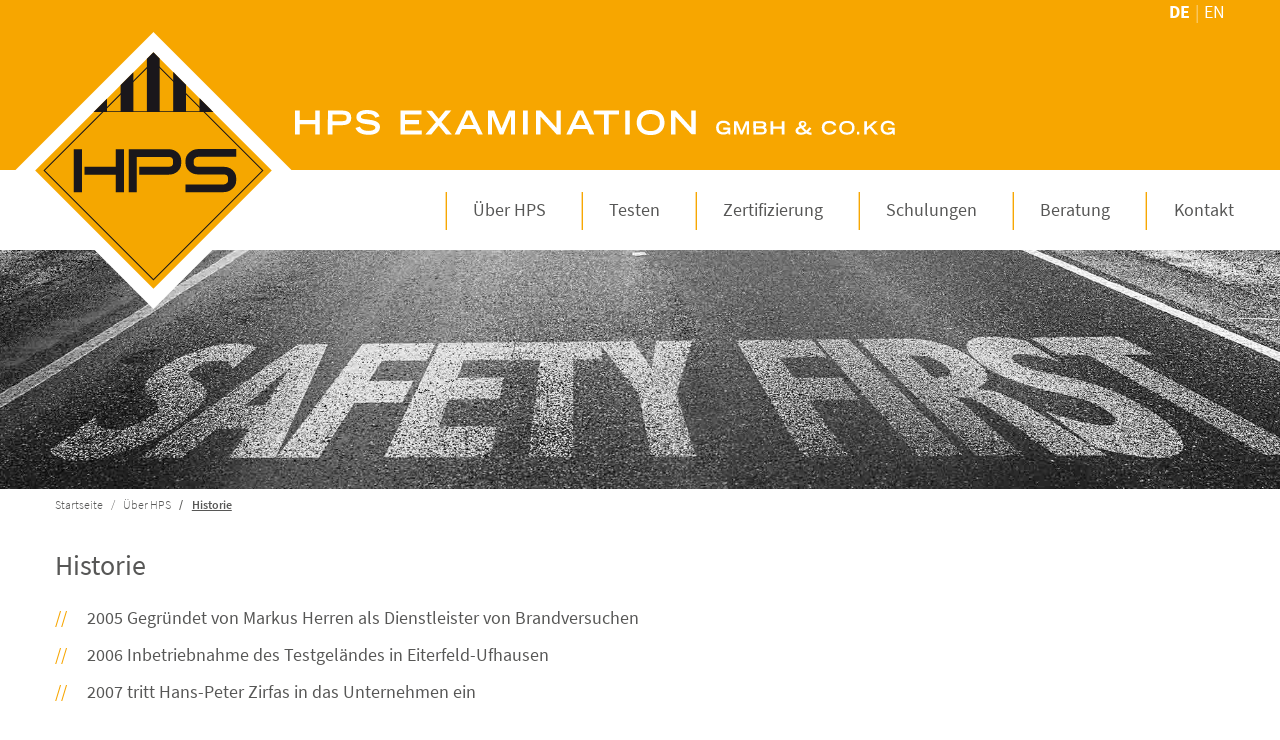

--- FILE ---
content_type: text/html; charset=UTF-8
request_url: https://www.hps-examination.eu/ueber-hps/historie.html
body_size: 7171
content:
<!DOCTYPE html>
<html lang="de">
  <head>
    <meta charset="UTF-8">
    <meta name="viewport" content="width=device-width, initial-scale=1, shrink-to-fit=no">
    <meta name="description" content="">
    <title>HPS Historie</title>

    <link href="/assets/templates/hps/css/style.css" rel="stylesheet">
    <link rel="icon" type="image/png" href="/assets/images/favicon.png">    
    <link rel="canonical" href="https://www.hps-examination.eu/ueber-hps/historie.html">  
        
    <meta property="og:description" content="">
    <meta property="og:image" content="https://www.hps-examination.eu/assets/templates/hps/img/HPS-logo.svg">
    <meta property="og:image:type" content="image/jpeg">
    <meta property="og:locale" content="de_DE.UTF-8">
    <meta property="og:site_name" content="HPS">
    <meta property="og:title" content="Historie">
    <meta property="og:type" content="website">
    <meta property="og:updated_time" content="2021-11-12T19:01:02-0500">
    <meta property="og:url" content="https://www.hps-examination.eu/ueber-hps/historie.html">        
    
    <base href="https://www.hps-examination.eu/">     
  </head>

<body>
<header>
    <div class="top">
        <div class="container d-flex align-items-end">   
            <div class="lng"><ul><li><a href="https://www.hps-examination.eu/ueber-hps/historie.html" class="de active" title="Deutsch">de</a></li>
<li><a href="https://www.hps-examination.com/hps/history.html" class="en" title="Englisch">en</a></li></ul></div>
            <a href="/" title="zur Startseite HPS" class="logo">
                <svg viewBox="0 0 949 949" role="img" aria-label="HPS-logo"><style type="text/css">.st0{fill:#FFFFFF;} .st1{fill-rule:evenodd;clip-rule:evenodd;fill:#F5A700;} .st2{fill-rule:evenodd;clip-rule:evenodd;fill:#1A171B;} .st3{fill:#1A171B;}</style><g><rect height="670.9" width="670.9" class="st0" transform="matrix(0.7071, 0.7071, -0.7071, 0.7071, 474.427, -196.514)" y="138.98204" x="138.93383"></rect><g><g><polygon points="69.26591491699219,474.3404998779297 474.36590576171875,69.24050903320312 879.5658874511719,474.3404998779297 474.36590576171875,879.5404815673828 69.26591491699219,474.3404998779297 " class="st1"></polygon><path d="m102.56591,474.34052l371.8,-371.8l371.79999,371.8l-371.79999,371.89996l-371.8,-371.89996zm-5.1,0l376.89999,-376.90001l376.89996,376.90001l-376.89996,376.89996l-376.89999,-376.89996l0,0z" class="st2"></path><path d="m373.06592,548.74048l-27.60001,0l0,-60l-107.60001,0l0,-27.09998l107.60001,0l0,-60.20001l27.59998,0l0.00003,147.29999l0,0zm-143.70001,0l-27.8,0l0,-147.29999l27.89999,0l-0.09999,147.29999l0,0z" class="st3"></path><path d="m569.46594,449.24048c0,11.79999 -4.20007,21.29999 -12.5,28.60004c-8.40002,7.19995 -18.5,10.89996 -30.5,10.89996l-100.80002,0l0,-27.09998l100.70004,0c10.09998,0 15.19995,-4.10004 15.19995,-12.40002l0,-7.89996c0,-8.90002 -5.09998,-13.40002 -15.19995,-13.40002l-109.30005,0l0,120.70001l-27.60001,0l0,-147l137.00003,0c12,0 22.09998,3.70001 30.5,11.10004c8.40002,7.39996 12.5,17 12.5,28.59998l0,7.89996l0,0z" class="st3"></path><path d="m757.76587,427.74048l-130.59998,0c-3.79993,0 -7.5,1.5 -10.29993,4.10004c-3.20007,2.69995 -4.80005,5.89996 -4.80005,9.39996l0,7.40002c0,8.79999 5.09998,13.20001 15.19995,13.20001l87.6001,0c11.79993,0 21.8999,3.5 30.09998,10.59998c8.59998,7.59998 12.90002,17.20001 12.90002,28.90002l0,7.59998c0,11.09998 -4.40002,20.5 -13.1001,28.20001c-8.69995,7.69995 -18.69995,11.5 -29.79993,11.5l-130.80005,0l0,-26.40002l130.70007,0c3.79993,0 7.5,-1.40002 10.29993,-3.90002c3,-2.19995 4.80005,-5.79999 4.80005,-9.49994l0,-7.60004c0,-8.79999 -5.09998,-13.20001 -15.20007,-13.20001l-87.5,0c-11.79993,0 -21.8999,-3.69995 -30.3999,-11.09998c-8.40002,-7.40002 -12.70007,-16.90002 -12.70007,-28.59998l0,-7.30005c0,-11 4.40002,-20.39996 13.09998,-28.19995c8.70007,-7.80005 18.70007,-11.70001 29.80005,-11.70001l130.69995,0l0,26.59998l0,0z" class="st3"></path><polygon points="472.4659118652344,71.1405029296875 474.36590576171875,69.24050903320312 476.2658996582031,71.1405029296875 495.6659240722656,90.44050598144531 495.6659240722656,274.04051208496094 451.86590576171875,274.04051208496094 451.86590576171875,91.74050903320312 472.4659118652344,71.1405029296875 " class="st2"></polygon><polygon points="541.9659118652344,136.74050903320312 543.1659240722656,137.8404998779297 585.8659362792969,180.4405059814453 585.7658996582031,274.04051208496094 541.9659118652344,274.04051208496094 541.9659118652344,136.74050903320312 " class="st2"></polygon><path d="m405.56592,138.04051l0,136.00002l-43.69998,0l0,-92.30002l43.69998,-43.7l0,0z" class="st2"></path><polygon points="315.36590576171875,228.24050903320312 315.36590576171875,274.04051208496094 269.4659118652344,274.04051208496094 315.36590576171875,228.24050903320312 " class="st2"></polygon><polygon points="632.1659240722656,226.8404998779297 675.8659362792969,270.74049377441406 679.1659240722656,274.04051208496094 632.1659240722656,274.04051208496094 632.1659240722656,226.8404998779297 " class="st2"></polygon><polygon points="296.86590576171875,274.14051818847656 648.0658874511719,274.14051818847656 648.0658874511719,271.54051208496094 296.86590576171875,271.54051208496094 296.86590576171875,274.14051818847656 " class="st2"></polygon></g></g></g><title></title></svg>
                
            </a>
            <a href="/" title="zur Startseite HPS" class="font">
                <svg viewBox="0 0 655.8 26.7" role="img" aria-label="HPS-Schriftzug"><style type="text/css"> .sts1{fill:#fff;}</style><g><g><g><g><g class="st0"><path class="sts1" d="m648.20001,18.8l0,2.2l5,0c-0.70001,2 -2.20001,3 -5,3c-3,0 -5.20001,-1.7 -5.20001,-5.1c0,-2 1,-5 5.5,-5c3.20001,0 4,1.7 4.29999,2.4l2.80005,0c-0.70001,-3.6 -4.20001,-4.8 -7.5,-4.8c-5.70001,0 -7.90002,3.7 -7.90002,7.5c0,5.6 4.40002,7.4 8,7.4c1.90002,0 3.79999,-0.5 5.29999,-1.6l0.5,1.5l1.70001,0l0,-7.4l-7.5,0l0,-0.1zm-25.90002,7.3l2.79999,0l0,-4.4l3,-2.5l5.79999,6.9l3.60004,0l-7.40002,-8.5l6.79999,-5.6l-3.89996,0l-7.79999,6.6l0,-6.6l-2.80005,0l-0.09998,14.1zm-8,0l2.59998,0l0,-2.8l-2.59998,0l0,2.8zm-19.39996,-7c0,2.9 1.70001,7.3 8.40002,7.3s8.39996,-4.4 8.39996,-7.3c0,-3.9 -2.20001,-7.5 -8.39996,-7.5s-8.40002,3.6 -8.40002,7.5m8.39996,4.9c-2.70001,0 -5.70001,-1.1 -5.70001,-5.1c0,-3.4 2.40002,-5 5.70001,-5s5.70001,1.6 5.70001,5.1c0,4 -3,5.1 -5.70001,5m-14.20001,-2.9c-0.29999,1.1 -1.70001,3 -4.90002,3c-3,0 -5.39996,-1.7 -5.39996,-5c0,-2.9 1.59998,-5.1 5.5,-5.1c3.29999,0 4.39996,2 4.5,2.5l2.79999,0c-0.20001,-0.8 -1.20001,-4.9 -7.5,-4.9c-5.59998,0 -8.20001,3.1 -8.20001,7.2c0,5.2 3.5,7.6 8,7.6c6.5,0 7.60004,-3.8 7.90002,-5.4l-2.70001,0.1zm-39.09998,0.9c0,-1.4 1.59998,-2 2.70001,-2.4l0.5,-0.2l0.5,0.6c0.89996,0.9 1.79999,1.8 2.79999,2.7l0.59998,0.5l-0.59998,0.3c-1,0.4 -2.09998,0.6 -3.20001,0.7c-1.39996,0 -3.29999,-0.5 -3.29999,-2.2m14.59998,4.5l0,-2.4l-0.5,0c-1,0 -2,-0.2 -2.90002,-0.8l0.5,-0.4c0.90002,-0.9 1.80005,-2 2.5,-3.1l0.20001,-0.3l-2.20001,-1.1l-0.19995,0.3c-0.70001,1.2 -1.60004,2.2 -2.60004,3.1l-0.20001,0.1l-0.5,-0.4c-0.89996,-0.7 -1.79999,-1.7 -2.69995,-2.5l-0.20001,-0.2l0.20001,-0.1c1.39996,-0.5 3,-1.6 3,-3.7c0,-2.4 -2.20001,-3.4 -4.30005,-3.4s-4.09998,1.1 -4.09998,3.3c0,0.8 0.29999,1.6 0.70001,2.2l0.29999,0.5l-0.59998,0.2c-2,0.6 -3.90002,2.1 -3.90002,4.3c0,2.8 2.40002,4.4 5.90002,4.4c1.79999,0 3.59998,-0.4 5.19995,-1.2l0.70001,-0.4c1.5,1.1 3.20001,1.6 5.10004,1.7l0.59998,-0.1zm-10.19995,-9.5l-0.29999,-0.3c-0.5,-0.5 -0.79999,-1.1 -0.90002,-1.8c0.10004,-1 1,-1.8 2,-1.7c0.90002,0.1 1.60004,0.7 1.70001,1.6c0,1.1 -1,1.7 -1.90002,2l-0.59998,0.2zm-34.5,9.1l2.79999,0l0,-6.1l9.5,0l0,6.1l2.79999,0l0,-14.1l-2.79999,0l0,5.6l-9.5,0l0,-5.6l-2.79999,0l0,14.1zm-16.10004,-8.6l0,-3.3l5.89999,0c1.80002,0 2.60001,0.4 2.60001,1.6s-0.79999,1.6 -2.60001,1.6l-5.89999,0.1zm0,6.3l0,-4l6,0c1.89999,0 3.09998,0.5 3.09998,2c0,1.7 -1.29999,2 -3.09998,2l-6,0zm-2.69998,2.3l9,0c3.39999,0 5.60001,-1.4 5.60001,-4.1c0,-1.5 -0.79999,-2.9 -2.20001,-3.5c1.10004,-0.6 1.70001,-1.7 1.60004,-2.9c0,-2.7 -2.20001,-3.6 -5.50003,-3.6l-8.60001,0l0.10001,14.1zm-14.10001,0l2.20001,0l4.5,-10.7l0,0l0,10.7l2.5,0l0,-14.1l-3.60001,0l-4.5,10.5l-4.39999,-10.5l-3.70001,0l0,14.1l2.5,0l0,-10.7l0,0l4.5,10.7zm-18.79999,-7.3l0,2.2l5,0c-0.70001,1.9 -2.20001,2.9 -4.89999,2.9c-3,0 -5.20001,-1.7 -5.20001,-5.1c0,-2 1,-5 5.5,-5c3.20001,0 4,1.7 4.30002,2.4l2.79999,0c-0.70001,-3.6 -4.20001,-4.8 -7.5,-4.8c-5.60001,0 -7.89999,3.7 -7.89999,7.5c0,5.6 4.39999,7.4 8,7.4c1.89999,0 3.79999,-0.5 5.29999,-1.6l0.5,1.5l1.70001,0l0,-7.4l-7.60001,0zm-57.20001,7.3l4.79999,0l0,-19.1l17.70001,19l4.5,0l0,-25.4l-4.79999,0l0,18.4l-17,-18.4l-5.20001,0l0,25.5zm-37.5,-12.5c0,5.3 3.10001,13.2 15.20001,13.2s15.19998,-7.9 15.19998,-13.2c0,-7 -4,-13.6 -15.19998,-13.6s-15.20001,6.6 -15.20001,13.6m15.10001,8.9c-4.79999,0 -10.19998,-2 -10.19998,-9.2c0,-6.1 4.39999,-9 10.19998,-9s10.20001,2.9 10.20001,9c-0.00003,7.2 -5.40002,9.2 -10.20001,9.2m-27.60001,3.6l5,0l0,-25.5l-5,0l0,25.5zm-23.20001,0l5,0l0,-21.2l11.39999,0l0,-4.3l-27.79999,0l0,4.3l11.39999,0l0,21.2zm-41.19998,0l5.30002,0l2.69998,-5.9l14.70001,0l2.69998,5.9l5.20001,0l-12.40002,-25.5l-5.70001,0l-12.49997,25.5zm10,-10.1l5.39999,-11.4l5.29999,11.4l-10.69998,0zm-43.10001,10.1l4.79999,0l0,-19.1l17.70001,19.1l4.5,0l0,-25.5l-4.79999,0l0,18.4l-17,-18.4l-5.20001,0l0,25.5zm-14.2,0l5,0l0,-25.5l-5,0l0,25.5zm-25.60001,0l4,0l8.2,-19.3l0.10001,0l0,19.3l4.39999,0l0,-25.5l-6.59999,0l-8.10001,18.9l-8,-18.9l-6.70001,0l0,25.5l4.39999,0l0,-19.3l0.10001,0l8.20001,19.3zm-49.20001,0l5.3,0l2.7,-5.9l14.70001,0l2.7,5.9l5.3,0l-12.39999,-25.5l-5.7,0l-12.60002,25.5zm10.10002,-10.1l5.29999,-11.4l5.3,11.4l-10.60001,0l0.00002,0zm-19.60002,10.1l6.39999,0l-11.39999,-13.2l10.70001,-12.3l-6.3,0l-7.39999,8.8l-7.39999,-8.7l-6.3,0l10.59999,12.3l-11.5,13.2l6.5,0l8.10002,-9.6l8,9.5l-0.00003,0zm-49.8,0l23.3,0l0,-4.3l-18.3,0l0,-6.7l15.40002,0l0,-4.3l-15.40002,0l0,-5.9l17.90002,0l0,-4.3l-22.8,0l-0.10001,25.5zm-22.89999,-19.3c-0.60001,-1.7 -2.5,-6.8 -13.4,-6.8c-2,0 -11.9,0 -11.9,7.6c0,3.9 3.3,6.4 9.2,7.2l6.10001,0.8c3.7,0.5 5.5,1.5 5.5,3.2c0,2.2 -3.4,3.5 -7.4,3.5c-6.7,0 -8.6,-2.7 -9.5,-4.6l-4.8,1.5c0.6,1.9 3.3,7.3 14.2,7.3c6.8,0 12.5,-2.2 12.5,-8.3c0,-4.3 -3.4,-6.5 -9.10001,-7.4l-6,-0.9c-5.1,-0.3 -5.7,-1.5 -5.7,-2.6c0,-2.3 3.4,-3.2 6.8,-3.2c6.1,0 8.1,2 8.89999,4.2l4.60001,-1.5zm-51.5,5.1l0,-7l10.3,0c2.8,0 5.3,0.2 5.3,3.5s-2.5,3.5 -5.3,3.5l-10.3,0zm-5,14.2l5,0l0,-9.9l9.2,0c4.3,0 11.4,0 11.4,-7.8s-7,-7.8 -11.4,-7.8l-14.1,0l-0.1,25.5zm-35.8,0l5,0l0,-11l17.1,0l0,11l5,0l0,-25.5l-5,0l0,10.1l-17.1,0l0,-10.1l-5,0l0,25.5z"></path></g></g></g></g></g><title></title></svg>
                
            </a>            
        </div>
    </div>
    <div id="navigation">
        <div class="container">
            <div class="row">
                <div class="col-md-3 col-xl-4"></div>
                <div class="col-md-9 col-xl-8"><div id="nav"> 
    <nav class="navbar navbar-expand-lg" id="navi">
      <button class="navbar-toggler navbar-toggler-right collapsed" type="button" data-toggle="collapse" data-target="#navbarCollapse" aria-controls="navbarCollapse" aria-expanded="false" aria-label="Toggle navigation"> 
          <span></span>
          <span></span>
          <span></span>
      </button>
        <div class="collapse navbar-collapse" id="navbarCollapse">
        <ul class="navbar-nav ml-auto nav-fill w-100">
    <li class="first level1 active nav-item dropdown item2">
    <a href="#" class="nav-link icon d-lg-none dropdown-toggle" id="navbarDropdown2" role="button" data-toggle="dropdown" aria-haspopup="true" aria-expanded="false"></a>
    <a href="ueber-hps/" data-target="#my-target" class="nav-link dropdown-toggle default" role="button" data-toggle="dropdown" aria-haspopup="true" aria-expanded="false"><span>Über HPS</span></a>
    <div class="dropdown-menu ">
  <div class="spacer"></div>    
  <div class="men">
      <a class="first level2 dropdown-item" href="ueber-hps/qualitaet.html" title="Qualität">Qualität</a><a class="level2 active dropdown-item" href="ueber-hps/historie.html" title="Historie">Historie</a><a class="level2 dropdown-item" href="ueber-hps/galerie.html" title="Galerie">Galerie</a><a class="last level2 dropdown-item" href="ueber-hps/vermietung.html" title="Vermietung">Vermietung</a>
  </div>
</div>
</li><li class="nav-item dropdown level1 item8">
    <a href="#" class="nav-link icon d-lg-none dropdown-toggle" role="button" data-toggle="dropdown" aria-haspopup="true" aria-expanded="false"></a>    
    <a href="testen/" data-target="#my-target8" class="nav-link dropdown-toggle default" role="button" data-toggle="dropdown" aria-haspopup="true" aria-expanded="false"><span>Testen</span></a>
    <div class="dropdown-menu ">
  <div class="spacer"></div>    
  <div class="men">
      <a class="first level2 dropdown-item" href="testen/aussenbrandpruefungen.html" title="Außenbrandprüfungen">Außenbrandprüfungen</a><a class="level2 dropdown-item" href="testen/produktpruefungen.html" title="Produktprüfungen">Produktprüfungen</a><a class="last level2 dropdown-item" href="testen/werkstoffpruefung.html" title="Weitere nicht pyrotechnische Produkte">Weitere nicht pyrotechnische Produkte</a>
  </div>
</div>
</li><li class="nav-item dropdown level1 item12">
    <a href="#" class="nav-link icon d-lg-none dropdown-toggle" role="button" data-toggle="dropdown" aria-haspopup="true" aria-expanded="false"></a>    
    <a href="zertifizierung/" data-target="#my-target12" class="nav-link dropdown-toggle default" role="button" data-toggle="dropdown" aria-haspopup="true" aria-expanded="false"><span>Zertifizierung</span></a>
    <div class="dropdown-menu ">
  <div class="spacer"></div>    
  <div class="men">
      <a class="first level2 dropdown-item" href="zertifizierung/gefahrgutklassifizierungen.html" title="Gefahrgutklassifizierungen">Gefahrgutklassifizierungen</a><a class="level2 dropdown-item" href="zertifizierung/ce-konformitaetsnachweis.html" title="CE Konformitätsnachweis">CE Konformitätsnachweis</a><a class="level2 dropdown-item" href="zertifizierung/bauartenzulassungen-gefahrengutverpackungen.html" title="Bauartzulassungen / Gefahrgutverpackungen">Bauartzulassungen / Gefahrgutverpackungen</a><a class="level2 dropdown-item" href="zertifizierung/zulassungen-in-weiteren-laendern.html" title="Zulassungen in weiteren Ländern">Zulassungen in weiteren Ländern</a><a class="last level2 dropdown-item" href="zertifizierung/ukca-zertifizierung.html" title="UKCA Zertifizierung">UKCA Zertifizierung</a>
  </div>
</div>
</li><li class="nav-item dropdown level1 item17">
    <a href="#" class="nav-link icon d-lg-none dropdown-toggle" role="button" data-toggle="dropdown" aria-haspopup="true" aria-expanded="false"></a>    
    <a href="schulungen/" data-target="#my-target17" class="nav-link dropdown-toggle default" role="button" data-toggle="dropdown" aria-haspopup="true" aria-expanded="false"><span>Schulungen</span></a>
    <div class="dropdown-menu ">
  <div class="spacer"></div>    
  <div class="men">
      <a class="first level2 dropdown-item" href="schulungen/sachkunde.html" title="Sachkunde">Sachkunde</a><a class="level2 dropdown-item" href="schulungen/fachkunde.html" title="Fachkunde">Fachkunde</a><a class="level2 dropdown-item" href="schulungen/auffrischungweiterbildung.html" title="Auffrischung/Weiterbildung">Auffrischung/Weiterbildung</a><a class="last level2 dropdown-item" href="schulungen/teilnahmebedingungen.html" title="Teilnahmebedingungen">Teilnahmebedingungen</a>
  </div>
</div>
</li><li class="nav-item dropdown level1 item22">
    <a href="#" class="nav-link icon d-lg-none dropdown-toggle" role="button" data-toggle="dropdown" aria-haspopup="true" aria-expanded="false"></a>    
    <a href="beratung/" data-target="#my-target22" class="nav-link dropdown-toggle default" role="button" data-toggle="dropdown" aria-haspopup="true" aria-expanded="false"><span>Beratung</span></a>
    <div class="dropdown-menu dropdown-menu-right">
  <div class="spacer"></div>    
  <div class="men">
      <a class="first level2 dropdown-item" href="beratung/sprengstoffgesetz.html" title="Sprengstoffgesetz">Sprengstoffgesetz</a><a class="level2 dropdown-item" href="beratung/gefahrgutverpackung.html" title="Gefahrgutverpackung">Gefahrgutverpackung</a><a class="last level2 dropdown-item" href="beratung/nacharbeitrework.html" title="Nacharbeit/Rework">Nacharbeit/Rework</a>
  </div>
</div>
</li><li class="nav-item dropdown last level1 item27">
    <a href="#" class="nav-link icon d-lg-none dropdown-toggle" role="button" data-toggle="dropdown" aria-haspopup="true" aria-expanded="false"></a>    
    <a href="kontakt/" data-target="#my-target27" class="nav-link dropdown-toggle default" role="button" data-toggle="dropdown" aria-haspopup="true" aria-expanded="false"><span>Kontakt</span></a>
    <div class="dropdown-menu dropdown-menu-right">
  <div class="spacer"></div>    
  <div class="men">
      <a class="first level2 dropdown-item" href="kontakt/team/" title="Team">Team</a><a class="level2 dropdown-item" href="kontakt/anfahrt.html" title="Anfahrt">Anfahrt</a><a class="level2 dropdown-item" href="kontakt/formulare.html" title="Formulare">Formulare</a><a class="last level2 dropdown-item" href="kontakt/links.html" title="Links">Links</a>
  </div>
</div>
</li>

   <li class="nav-item d-lg-none"><a href="impressum.html" title="" class="nav-link">Impressum</a></li>
   <li class="nav-item d-lg-none"><a href="datenschutz.html" title="" class="nav-link">Datenschutz</a></li>
   <li class="nav-item d-lg-none"><a href="agb.html" title="" class="nav-link">AGB</a></li>
   
</ul>        
        </div>
    </nav>
</div></div>
            </div>
        </div>
    </div>
    <div id="myCarousel" class="carousel slide carousel-fade caption-animate" data-interval="5000" data-ride="carousel">
  
   
  
  <div class="carousel-inner"> <div class="slider-overlay"></div><div class="carousel-item  active"><div class="slider-overlay"></div><img src="/assets/components/phpthumbof/cache/hps-ueberhps-kontakt-header.7e063ac17bf23571a5614ff4b11dcff0.jpg" class="img-fluid" alt="HPS - History">
    <div class="container">  
        <div class="carousel-caption text-left">
            
            
        </div>    
  </div>  
</div>   </div>
  <a class="carousel-control-prev" href="#myCarousel" role="button" data-slide="prev"> <span class="carousel-control-prev-icon" aria-hidden="true"></span> <span class="sr-only">Previous</span> </a> <a class="carousel-control-next" href="#myCarousel" role="button" data-slide="next"> <span class="carousel-control-next-icon" aria-hidden="true"></span> <span class="sr-only">Next</span> </a>
</div>
</header>

<main role="main">
    
    <section id="breadcrumps">
        <div class="container">
            <nav id="breadcrumb" aria-label="breadcrumb"><ol class="breadcrumb" itemscope itemtype="http://schema.org/BreadcrumbList">
    <li class="breadcrumb-item" itemprop="itemListElement" itemscope itemtype="http://schema.org/ListItem"><a href="/" itemprop="item"> <span itemprop="name">Startseite</span></a><meta itemprop="position" content="1" /></li>
<li class="breadcrumb-item" itemprop="itemListElement" itemscope itemtype="http://schema.org/ListItem"> <a href="ueber-hps/" itemprop="item"><span itemprop="name">Über HPS</span></a><meta itemprop="position" content="2" /></li><li class="breadcrumb-item active" itemprop="itemListElement" itemscope itemtype="http://schema.org/ListItem"> <a href="ueber-hps/historie.html" itemprop="item"><span itemprop="name">Historie</span></a><meta itemprop="position" content="3" /></li></ol></nav><div class="clearfix"></div> 
        </div>
    </section>
    
    <section class="content">
        <div class="container">
            <h1>Historie</h1>
            
            <ul>
<li>2005 Gegründet von Markus Herren als Dienstleister von Brandversuchen</li>
<li>2006 Inbetriebnahme des Testgeländes in Eiterfeld-Ufhausen</li>
<li>2007 tritt Hans-Peter Zirfas in das Unternehmen ein</li>
<li>2008 Neue Büro- Lager- und Werkstatträume in Neuhof</li>
<li>2009 Anerkennung des ersten sprengstoffrechtlichen Lehrgangs</li>
<li>2013 Erste Zertifizierung des QM-systems für UN-Prüfungen durch die BAM</li>
<li>2014 Umzug nach Neuhof-Rommerz, Zusammenlegung Büro, Werkstatt und Testgelände</li>
<li>2015 Aufbau von Vertretungsstrukturen beim amerikanischen Transportministerium</li>
<li>2016 Änderung der Gesellschaftsform zu HPS Examination GmbH &amp; Co. KG</li>
<li>2018 Erste Zulassung in der EU als Testlabor von Automobilkomponenten</li>
<li>2019 Erwerb des neuen Firmengeländes in Kalbach-Bucheller</li>
</ul>
<p> </p>
<p>Der Um- und Ausbau des ehemaligen Fertigungsstandortes für Betonwaren zu einem Test- und Schulungszentrum für pyrotechnische Komponenten im Automobilbau wird aus Mitteln des Europäischen Fonds für regionale Entwicklung gefördert. Hier geht es zum einen um die bauliche Anpassung der Gebäude an die neuen Anforderungen, zum anderen hilft die Förderung beim Aufbau von neuen, innovativen Prüfanlagen.</p>
<p> </p>
<p><img class="img-fluid" src="assets/images/eu.jpg" alt="Eu" /></p>
        </div>
    </section> 

        
    
    <!-- OFFER BOXEN 2 other / total1 4 -->
      <section class="offerboxes">
        <div class="container">
          <div class="row">
              
<div class="col-md-4"> 
    <div class="box">
        <a href="ueber-hps/qualitaet.html" class="stretched-link" title="zu Qualität">
            <div class="d-flex align-items-center justify-content-center h-100 ">
                <div>Qualität</div>
            </div>
        </a>
    </div>
</div>



<div class="col-md-4"> 
    <div class="box">
        <a href="ueber-hps/galerie.html" class="stretched-link" title="zu Galerie">
            <div class="d-flex align-items-center justify-content-center h-100 ">
                <div>Galerie</div>
            </div>
        </a>
    </div>
</div>


<div class="col-md-4"> 
    <div class="box">
        <a href="ueber-hps/vermietung.html" class="stretched-link" title="zu Vermietung">
            <div class="d-flex align-items-center justify-content-center h-100 ">
                <div>Vermietung</div>
            </div>
        </a>
    </div>
</div>
         
          </div>
        </div>
      </section>     

  <footer>
    <div class="container">
       <div class="row">
           <div class="col-lg-6">
               <h6>Kontakt:</h6>
               <div class="address" itemscope itemtype="http://schema.org/LocalBusiness">
                   <span itemprop="name" class="d-none">HPS Examination GmbH & Co. KG</span>
                   <div itemtype="http://schema.org/PostalAddress" itemscope="" itemprop="address">
                       <span itemprop="streetAddress">Bucheller 1</span><br />
                       D-<span itemprop="postalCode">36148</span> <span itemprop="addressLocality">Kalbach</span><span class="d-none" itemprop="addressCountry">DE</span><br>Bundesrepublik Deutschland</p>
                    </div>  
                   <ul>
                       <li>Tel.: <span itemprop="telephone"><a href="tel:+49 6655 9110990">+49 6655 9110990</a></span></li>
                       <li>Fax:  <span itemprop="faxNumber">+49 6655 7497320</span><br /><br /></li>
                       <li><a href="&#109;&#97;&#105;&#x6c;&#116;&#x6f;&#x3a;&#x69;&#x6e;f&#111;&#x40;&#104;&#112;&#115;&#45;&#101;&#120;&#97;&#109;&#x69;&#110;&#97;&#116;&#105;&#x6f;&#110;&#x2e;&#x65;&#117;"><span itemprop="email">&#105;&#x6e;&#x66;&#x6f;&#x40;&#104;&#x70;&#115;&#45;&#x65;&#x78;&#x61;&#109;&#105;&#x6e;&#97;&#x74;&#105;&#x6f;&#x6e;&#x2e;&#101;&#117;</span></a></li>
                   </ul>
                    <div itemtype="http://schema.org/GeoCoordinates" itemscope="" itemprop="geo">
                      <meta itemprop="latitude" content="" />
                      <meta itemprop="longitude" content="" />
                    </div>                           
               </div>                       
           </div>
           <div class="col-lg-3 quicklinks mt-5 mt-lg-0">
               <h6>Leistungen:</h6>
                <ul>
                   <li><a href="zertifizierung/ce-konformitaetsnachweis.html">CE Konformität</a></li>
<li><a href="schulungen/sachkunde.html">Airbag-Schulungen</a></li>
<li><a href="zertifizierung/gefahrgutklassifizierungen.html">Gefahrgutklassifikation</a></li> 
                </ul>  
           </div>
           <div class="col-lg-3 text">
               <p>Wir wissen Ihr Interesse zu schätzen und wollen Ihnen den bestmöglichen Kundenservice bieten. Zögern Sie also nicht, uns Ihre Wünsche und Anforderungen mitzuteilen. Zusammen finden wir eine Lösung, die Ihren Bedürfnissen gerecht wird – selbst bei sehr speziellen Anfragen.</p>
           </div>                   
       </div>
       <div class="row">
           <div class="col-12">
               <hr />
                <ul class="d-flex justify-content-end">
                   <li><a href="impressum.html">Impressum</a></li>
<li><a href="datenschutz.html">Datenschutz</a></li>
<li><a href="agb.html">AGB</a></li> 
                </ul>  
           </div>
       </div>
    </div>
</footer>
  
</main>   

<a id="back-to-top" href="#" class="back-to-top" role="button" title="Zum Anfang der Seite springen" data-toggle="tooltip" data-placement="left"><i class="fa fa-chevron-up" aria-hidden="true"></i></a>

<script src="assets/cache/scripts-1_0-1610030106.min.js"></script>

</body>
</html>    